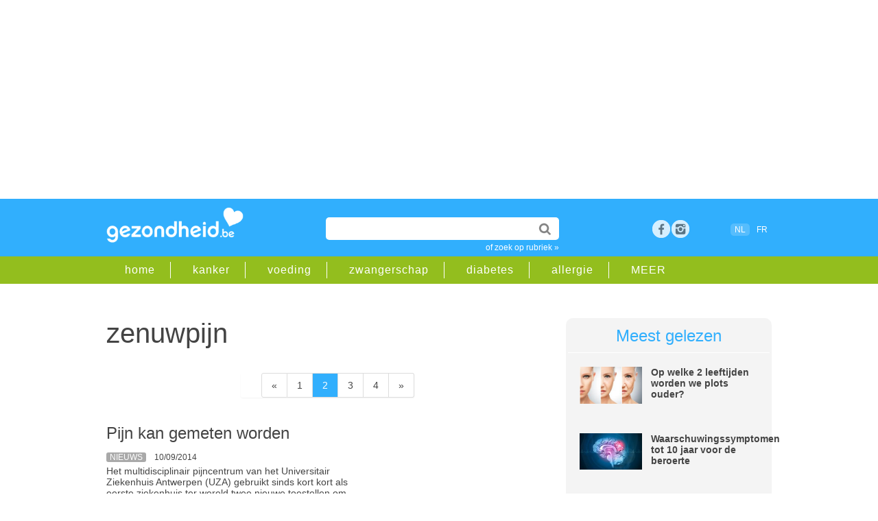

--- FILE ---
content_type: text/html;charset=UTF-8
request_url: https://www.gezondheid.be/rubriek/zenuwpijn/2
body_size: 18645
content:
<!doctype html>
<html lang="nl-BE">	 	
<head>

<meta charset="utf-8">
 
<title>zenuwpijn |  gezondheid.be</title>

<meta content="global" name="distribution" />
<meta content="nl-BE" name="language" />
<meta content="document" name="resource-type" />
<meta name="Copyright" CONTENT="Roularta Media Group NV" />
<meta name="author" content="Roularta Media Group NV">



<meta name="description" content="Last van zenuwpijn? Hoe wordt zenuwpijn veroorzaakt? Raadpleeg de rubriek zenuwpijn op gezondheid.be voor uitgebreide informatie."  />
 		
<meta name="keywords" content="neuropatische pijn, zenuwpijn, pijn,nekpijn"  />


<link rel="alternate" hreflang="nl" href="https://www.gezondheid.be/rubriek/zenuwpijn" />
<link rel="alternate" hreflang="x-default" href="https://www.gezondheid.be/rubriek/zenuwpijn" />

        <link rel="alternate" hreflang="fr" href="https://www.passionsante.be/rubrique/douleurs-neuropathiques" />

  <link rel="canonical" href="https://www.gezondheid.be/rubriek/zenuwpijn">

            <meta name="robots" content="index, follow, max-image-preview:large,max-snippet:-1,max-video-preview:-1" />
    


<meta name="referrer" content="origin"  />
<meta name="viewport" content="width=device-width, initial-scale=1">


<link rel="icon" href="/favicon2.ico" type="image/x-icon" />
<link rel="shortcut icon" href="/favicon2.ico" type="image/x-icon" />  









            <script type="text/javascript">window.gdprAppliesGlobally=true;(function(){function a(e){if(!window.frames[e]){if(document.body&&document.body.firstChild){var t=document.body;var n=document.createElement("iframe");n.style.display="none";n.name=e;n.title=e;t.insertBefore(n,t.firstChild)}

            else{setTimeout(function(){a(e)},5)}}}function e(n,r,o,c,s){function e(e,t,n,a){if(typeof n!=="function"){return}if(!window[r]){window[r]=[]}var i=false;if(s){i=s(e,t,n)}if(!i){window[r].push({command:e,parameter:t,callback:n,version:a})}}e.stub=true;function t(a){if(!window[n]||window[n].stub!==true){return}if(!a.data){return}

                var i=typeof a.data==="string";var e;try{e=i?JSON.parse(a.data):a.data}catch(t){return}if(e[o]){var r=e[o];window[n](r.command,r.parameter,function(e,t){var n={};n[c]={returnValue:e,success:t,callId:r.callId};a.source.postMessage(i?JSON.stringify(n):n,"*")},r.version)}}

                if(typeof window[n]!=="function"){window[n]=e;if(window.addEventListener){window.addEventListener("message",t,false)}else{window.attachEvent("onmessage",t)}}}e("__tcfapi","__tcfapiBuffer","__tcfapiCall","__tcfapiReturn");a("__tcfapiLocator");(function(e){

                var t=document.createElement("script");t.id="spcloader";t.type="text/javascript";t.async=true;t.src="https://sdk.privacy-center.org/"+e+"/loader.js?target="+document.location.hostname;t.charset="utf-8";var n=document.getElementsByTagName("script")[0];n.parentNode.insertBefore(t,n)})("0c7f196f-0b85-4850-bfd5-f5512ebf3f5d")})();
            </script>

        <script async src="https://x852.gezondheid.be/script.js" ></script>


    <!-- Google Tag Manager -->
        <script>(function(w,d,s,l,i){w[l]=w[l]||[];w[l].push({'gtm.start
            ':
            new Date().getTime(),event:'gtm.js'});var
                f=d.getElementsByTagName(s)[0],
                j=d.createElement(s),dl=l!='dataLayer'?'&l='+l:'';j.async=true;j
                .src=
                'https://www.googletagmanager.com/gtm.js?id='+i+dl;f.parentNode.
        insertBefore(j,f);
        })(window,document,'script','dataLayer','GTM-K6XXKRF');</script>
        <!-- End Google Tag Manager -->
        

<link rel="dns-prefetch" href="//gabe.hit.gemius.pl" />
<link rel="dns-prefetch" href="//ls.hit.gemius.pl" />


    
    <link rel="stylesheet" href=" /6system/css/main22.1732717450.css">
        


    <link rel="stylesheet"  href="/../6system/css/main_print.css">






<link rel="stylesheet" href="/../6system/css/responsive-nav.css">


<script src="/../6system/js/responsive-nav.js"></script>
<!--[if lt IE 9]>
<script src="//html5shim.googlecode.com/svn/trunk/html5.js"></script>
<![endif]-->


<meta name="google-site-verification" content="aYia5m4LbaVwfzlHEgZnO1j_7tnLOgSNo3_j0HGdNyc" />
<meta name="p:domain_verify" content="3a2edc0dfd9ffff90a93124f5eede303"/>





    <!-- roularta 2022 -->
    <link rel="preload" href="https://cdn.adshim.com/f0343808-b6a5-4cff-9790-92862ec5cf3a/adshim.js" as="script" />
        
            <script>
            var adshim = adshim || [];
            adshim.push(function () {
            adshim.init({
        adUnit: "8666_R401",
        targeting: {
        dossier: "",
        ContextId: ["zenuwpijn"],
                platform: window.matchMedia("(max-width: 979px)").matches ? "mobile" : "desktop",
                env: "production",
                lang: "nl"
            }
            });
            });
            </script>
        

    <script async src="https://cdn.adshim.com/f0343808-b6a5-4cff-9790-92862ec5cf3a/adshim.js"></script>
    <script data-vendor='iab:772' type='didomi/javascript' src="https://z.moatads.com/roulartaheader380117297998/moatheader.js"></script>

    



    <!-- Facebook Pixel Code -->
    <script data-vendor='c:facebookp-xqnpqZGA' type='didomi/javascript'>
        !function(f,b,e,v,n,t,s)
        {if(f.fbq)return;n=f.fbq=function(){n.callMethod?
                n.callMethod.apply(n,arguments):n.queue.push(arguments)};
            if(!f._fbq)f._fbq=n;n.push=n;n.loaded=!0;n.version='2.0';
            n.queue=[];t=b.createElement(e);t.async=!0;
            t.src=v;s=b.getElementsByTagName(e)[0];
            s.parentNode.insertBefore(t,s)}(window, document,'script',
                'https://connect.facebook.net/en_US/fbevents.js');
        fbq('init', 'ID6102032473168595');
        fbq('track', 'PageView');
    </script>


</head>
<body>


    <!-- Google Tag Manager (noscript) -->
    <noscript><iframe
            src="https://www.googletagmanager.com/ns.html?id=GTM-K6XXKRF"
            height="0" width="0"
            style="display:none;visibility:hidden"></iframe></noscript>
    <!-- End Google Tag Manager (noscript) -->

        
<!-- Google Analytics -->
<script  data-vendor='c:googleana-aphAAi6C' type='didomi/javascript'>
(function(i,s,o,g,r,a,m){i['GoogleAnalyticsObject']=r;i[r]=i[r]||function(){
(i[r].q=i[r].q||[]).push(arguments)},i[r].l=1*new Date();a=s.createElement(o),
m=s.getElementsByTagName(o)[0];a.async=1;a.src=g;m.parentNode.insertBefore(a,m)
})(window,document,'script','//www.google-analytics.com/analytics.js','ga');

ga('create', 'UA-4533417-1', 'auto');
ga('send', 'pageview');
</script>



<script>
/**
* Functie die klikken op een uitgaande link in Google Analytics bijhoudt.
* Deze functie vereist een geldige URL-tekenreeks als argument en gebruikt de betreffende URL-tekenreeks
* als eventlabel.
*/
var trackOutboundLink = function(url) {
ga('send', 'event', 'outbound', 'click', url, {'hitCallback':
    function () {
        document.location = url;
    }
});
}
</script>





<script type="didomi/javascript">
<!--//--><![CDATA[//><!--
var pp_gemius_identifier = 'B3A7MqORuDbe4z4dd72xyJa1.j1pzu8shBIOv1nRKsv.x7';
var pp_gemius_extraparameters = new Array('lan=NL', 'key=tag22', 'subs=t_90');
pp_gemius_cmp_timeout = Infinity;
pp_gemius_use_cmp = true;
pp_gemius_cmp_purposes = {1:[1,5],2:[1,8,9,10]};

// lines below shouldn't be edited
(function(d,t) {try {var gt=d.createElement(t),s=d.getElementsByTagName(t)[0],l='http'+((location.protocol=='https:')?'s':''); gt.setAttribute('async','async');gt.setAttribute('defer','defer'); gt.src=l+'://gabe.hit.gemius.pl/xgemius.js'; s.parentNode.insertBefore(gt,s);} catch (e) {}})(document,'script');
//--><!]]>
</script>




    <!-- rossel2020 -->
    <div id="leaderboard">

        <div data-adshim data-adshim-format="banner-outofpage" data-adshim-slot="above"
             data-adshim-targeting='{"AdType":"BANNER_ABOVE"}' id="gpt-ad-BANNER_ABOVE" data-device="all"></div>
    

    </div>





	
    <header id="mobileheader">

        <div class="innerwrap">


            <a href="/" class="logo"><img src="/picts/gezondheid.png" alt="Gezondheid.be"></a>
        </div>

    </header>

    <header id="gz_header" class="gz_header nav-collapse" >

        <div id="mainheader">

            <div class="innerwrap">


                <a href="/" class="logo"><img src="/picts/gezondheid.png" alt="Gezondheid.be"></a>


                <section id="headeritems">



                    <div id="topsearch">

                        <form action="/6zoek/index.cfm" id="cse-search-box">
    <input type="text" name="qt" id="qt" size="26" class="topsearchinput" value="" required />


                            <input type="submit"  value="" class="topsearchbutton">

                        </form>

                        <a href="/rubriek" class="catlink">of zoek op rubriek &raquo;</a>

                    </div>






                    <div id="socialicons">

        
            <a href="https://www.facebook.com/gezondheid.be" target="_blank" class="social_fb" title="bezoek ons op facebook">Facebook</a>

        <a href="https://www.instagram.com/gezondheid.be/" title="bezoek ons op instagram" target="_blank" class="social_google space">rss</a>


        	

                

                    </div>



                    <div id="langselect"><span class="active">NL</span>
                    <a href="https://www.passionsante.be/rubrique/douleurs-neuropathiques">FR</a></div>

              


        

                </section>



            </div>

        </div>

        <div id="subheader" >

            <div class="innerwrap">

                <nav id="subheadernav">

                    <ul class="clearfix">

                        <li><a href="/">home</a></li>

        
            <li><a href="/rubriek/kanker">kanker</a></li>
		
            <li><a href="/rubriek/gezonde-voeding">voeding</a></li>
		
            <li><a href="/rubriek/zwangerschap-en-geboorte">zwangerschap</a></li>
		
            <li><a href="/rubriek/diabetes">diabetes</a></li>
		
            <li><a href="/rubriek/allergie">allergie</a></li>
		


        <li><a href="/rubriek">MEER</a></li>

                    </ul>

                </nav>

            </div>

        </div>

    </header>



<div id="container">

            <div class="clear50"></div>
    
<div id="leftcol">

            


<section id="teasers">	


                   

                 

 
			
	        	

<section id="category">
			<h1> 
            	
				zenuwpijn</h1>
                <span class="relatedcats">
				
				 
				</span>
   				 

 


 
 </section>
  

			

				<div class="pagination">
				

						<ul>
						
								<li class="previouspage"><a href="/rubriek/zenuwpijn/1" title="vorige">&laquo;</a></li>
						
										<li><a href="/rubriek/zenuwpijn/1"  title="Go to page 1">1</a></li>
								
										<li class="active"><a href="/rubriek/zenuwpijn/2" title="Go to page 2">2</a>

									
										<li><a href="/rubriek/zenuwpijn/3"  title="Go to page 3">3</a></li>
								
										<li><a href="/rubriek/zenuwpijn/4"  title="Go to page 4">4</a></li>
								
								<li class="nextpage"><a href="/rubriek/zenuwpijn/3" title="volgende pagina">&raquo;</a></li>
						
						</ul>
				
				</div>
		
 <article class="teaser">
    
					
                
                    <h1>
<a href="/artikel/medische-apparatuur/pijn-kan-gemeten-worden-16714">Pijn kan gemeten worden</a></h1>
                    
                    <div class="teasertext">
                    	
<span class="label">nieuws</span>


<span class="date">10/09/2014</span>



                    	<p>
						Het multidisciplinair pijncentrum van het Universitair Ziekenhuis Antwerpen (UZA) gebruikt sinds kort kort als eerste ziekenhuis ter wereld twee nieuwe toestellen om pijn op een objectieve manier te meten. </p>
                        <a href="/artikel/medische-apparatuur/pijn-kan-gemeten-worden-16714" class="readmore">lees meer &raquo;</a>
                    </div>
                    <div class="clear"></div>
                </article>

 <article class="teaser">
    
					
                
                    <h1>
<a href="/artikel/hartinfarct/voorzichtig-met-voltaren-13581">Voorzichtig met Voltaren</a></h1>
                    
                    <div class="teasertext">
                    	
<span class="label">nieuws</span>


<span class="date">4/04/2013</span>



                    	<p>
						Voltaren en andere ontstekingsremmers op basis van Diclofenac (zoals Cataflam, Diclofenac, Motifene en Polyflam) verhogen het risico op een hartinfarct of een beroerte met 40 tot 60 procent. </p>
                        <a href="/artikel/hartinfarct/voorzichtig-met-voltaren-13581" class="readmore">lees meer &raquo;</a>
                    </div>
                    <div class="clear"></div>
                </article>

 <article class="teaser">
    
					
                
                    <h1>
<a href="/artikel/pijnstiller/ken-uw-pijn-12355">Ken uw pijn</a></h1>
                    
                    <div class="teasertext">
                    	
<span class="label">nieuws</span>


<span class="date">16/10/2012</span>



                    	<p>
						Naar schatting zou zowat 3 miljoen Belgen aan chronische pijn lijden. Chronische pijn kan een enorme impact hebben op de levenskwaliteit,en het dagelijks functioneren van de patiënt: </p>
                        <a href="/artikel/pijnstiller/ken-uw-pijn-12355" class="readmore">lees meer &raquo;</a>
                    </div>
                    <div class="clear"></div>
                </article>

		<div id="gpt-ad-INPAGE" data-adshim data-adshim-format="inpage" data-adshim-slot="" data-adshim-targeting='{"AdType":"INPAGE"}' data-device="all"></div>
		<div class="clear50"></div>
	
 <article class="teaser">
    
					
                
                    <h1>
<a href="/artikel/emoties/kom-op-tegen-whiplash-10130">Kom op tegen whiplash</a></h1>
                    
                    <div class="teasertext">
                    	
<span class="label">nieuws</span>


<span class="date">2/12/2011</span>



                    	<p>
						Sociale steun voor een slachtoffer met whiplash is belangrijk voor het herstel, blijkt uit onderzoek aan de Vrije Universiteit Brussel. </p>
                        <a href="/artikel/emoties/kom-op-tegen-whiplash-10130" class="readmore">lees meer &raquo;</a>
                    </div>
                    <div class="clear"></div>
                </article>

 <article class="teaser">
    
					
                
                    <h1>
<a href="/artikel/hartinfarct/pijnstillers-verhogen-kans-op-hartaanval-en-beroerte-10108">Pijnstillers verhogen kans op hartaanval en beroerte</a></h1>
                    
                    <div class="teasertext">
                    	
<span class="label">nieuws</span>


<span class="date">1/12/2011</span>



                    	<p>
						Een nieuwe internationale studie in PloS Medicine waarschuwt opnieuw dat veel gebruikte niet-steroïdale ontstekingsremmers (NSAID’s) zoals ibuprofen en diclofenac, </p>
                        <a href="/artikel/hartinfarct/pijnstillers-verhogen-kans-op-hartaanval-en-beroerte-10108" class="readmore">lees meer &raquo;</a>
                    </div>
                    <div class="clear"></div>
                </article>

 <article class="teaser">
    
					
                
                    <h1>
<a href="/artikel/herpes/algemene-vaccinatie-tegen-windpokken-bij-kinderen-doet-misschien-zona-bij-volwassenen-toenemen-8414">Algemene vaccinatie tegen windpokken bij kinderen doet misschien zona bij volwassenen toenemen</a></h1>
                    
                    <div class="teasertext">
                    	
<span class="label">nieuws</span>


<span class="date">6/03/2011</span>



                    	<p>
						Een aantal landen (de VS, Australië en Duitsland) is begonnen met het inenten van kinderen tegen windpokken. In België maakt dit vaccin momenteel geen deel uit van de aanbevolen vaccins voor kinderen. </p>
                        <a href="/artikel/herpes/algemene-vaccinatie-tegen-windpokken-bij-kinderen-doet-misschien-zona-bij-volwassenen-toenemen-8414" class="readmore">lees meer &raquo;</a>
                    </div>
                    <div class="clear"></div>
                </article>

 <article class="teaser">
    
					
                
                    <h1>
<a href="/artikel/werken/conflict-in-de-hersenen-hindert-muzikanten-8195">Conflict in de hersenen hindert muzikanten</a></h1>
                    
                    <div class="teasertext">
                    	
<span class="label">nieuws</span>


<span class="date">23/01/2011</span>



                    	<p>
						Veel pianisten en violisten klagen over onverklaarbare symptomen zoals stijfheid, tintelingen en krampen aan schouder, nek en bovenste ledematen. </p>
                        <a href="/artikel/werken/conflict-in-de-hersenen-hindert-muzikanten-8195" class="readmore">lees meer &raquo;</a>
                    </div>
                    <div class="clear"></div>
                </article>

 <article class="teaser">
    
					
                
                    <h1>
<a href="/artikel/seksuele-problemen-van-de-man/mogelijk-verband-tussen-restless-legs-en-erectiestoornissen-7055">Mogelijk verband tussen ‘restless legs’ en erectiestoornissen</a></h1>
                    
                    <div class="teasertext">
                    	
<span class="label">nieuws</span>


<span class="date">15/01/2010</span>



                    	<p>
						Bij mannen die lijden aan het ‘restless legs syndroom’ komen tot 80% meer erectiestoornissen voor dan bij mannen zonder het syndroom.</p>
                        <a href="/artikel/seksuele-problemen-van-de-man/mogelijk-verband-tussen-restless-legs-en-erectiestoornissen-7055" class="readmore">lees meer &raquo;</a>
                    </div>
                    <div class="clear"></div>
                </article>





    <div ID="newsletterboxinpage">
        <div class="clear10"></div>
    <h2>Schrijf je in voor onze nieuwsbrief</h2>
        

    <FORM method="post" action="/6member/index.cfm?fuseaction=newmemberPOP" id="newsletterform">


            <INPUT name="source" value="bigbox_rub_90" type="hidden">
    
        <INPUT name="source2" value="" type="hidden">
        <INPUT name="personal15" value="2" type="hidden">

        <!--Code for Checkbox-->
    

        <input type="email" name="memail" size="31" class="newsletterinputinpage" value="e-mailadres" onFocus="value=''" required>
        
        <input type="submit" name="sa" value="schrijf in" class="searchbutton">



        <div class="clear20"></div>
        eenvoudig terug uit te schrijven<br>
        <span class="smalltext">Wij verwerken jouw persoonsgegevens conform het <a href="https://www.roularta.be/nl/privacy-policy">Privacy-beleid</A> van Roularta Media Group NV.</span>

    </form>






</div>
    <div class="clear20"></div>

 <article class="teaser">
    
					
                
                    <h1>
<a href="/artikel/pijnstiller/aspecifieke-nekpijn-gecombineerde-behandeling-de-beste-7030">Aspecifieke nekpijn: gecombineerde behandeling de beste</a></h1>
                    
                    <div class="teasertext">
                    	
<span class="label">nieuws</span>


<span class="date">29/12/2009</span>



                    	<p>
						</p>
                        <a href="/artikel/pijnstiller/aspecifieke-nekpijn-gecombineerde-behandeling-de-beste-7030" class="readmore">lees meer &raquo;</a>
                    </div>
                    <div class="clear"></div>
                </article>

 <article class="teaser">
    
					
                
                    <h1>
<a href="/artikel/pijnstiller/pijnstiller-verboden-6559">Pijnstiller verboden</a></h1>
                    
                    <div class="teasertext">
                    	
<span class="label">nieuws</span>


<span class="date">23/07/2009</span>



                    	<p>
						Het Europese geneesmiddelenagentschap EMEA (European Medicines Agency) beveelt de Europese landen aan om...</p>
                        <a href="/artikel/pijnstiller/pijnstiller-verboden-6559" class="readmore">lees meer &raquo;</a>
                    </div>
                    <div class="clear"></div>
                </article>

 <article class="teaser">
    
					
                
                    <h1>
<a href="/artikel/therapie/pijn-bij-vrouwen-anders-en-ernstiger-dan-bij-mannen-5728">Pijn bij vrouwen anders en ernstiger dan bij mannen</a></h1>
                    
                    <div class="teasertext">
                    	
<span class="label">nieuws</span>


<span class="date">16/09/2008</span>



                    	<p>
						Vrouwen kampen vaker en langer met ernstige pijnverschijnselen dan mannen en krijgen daarvoor minder vaak een passende behandeling. </p>
                        <a href="/artikel/therapie/pijn-bij-vrouwen-anders-en-ernstiger-dan-bij-mannen-5728" class="readmore">lees meer &raquo;</a>
                    </div>
                    <div class="clear"></div>
                </article>

 <article class="teaser">
    
					
                
                    <h1>
<a href="/artikel/pijn/aromatherapie-helpt-niet-tegen-pijn-5354">Aromatherapie helpt niet tegen pijn</a></h1>
                    
                    <div class="teasertext">
                    	
<span class="label">nieuws</span>


<span class="date">24/04/2008</span>



                    	<p>
						Aromatherapie (met citrus- en lavendelolie) heeft geen enkel effect op het weerstandsvermogen, wondheling of pijnbestrijding, en evenmin op de bloeddruk of de productie van stresshormonen. </p>
                        <a href="/artikel/pijn/aromatherapie-helpt-niet-tegen-pijn-5354" class="readmore">lees meer &raquo;</a>
                    </div>
                    <div class="clear"></div>
                </article>

 <article class="teaser">
    
					
                
                    <h1>
<a href="/artikel/artrose/glucosamine-heeft-geen-effect-bij-heupartrose-5300">Glucosamine heeft geen effect bij heupartrose</a></h1>
                    
							<a href="/artikel/artrose/glucosamine-heeft-geen-effect-bij-heupartrose-5300" class="teaserimage"><img src="https://image.gezondheid.be/123-heup-artrose-pijn-2-8.jpg" alt="Glucosamine heeft geen effect bij heupartrose"></a>
	
                    <div class="teasertext">
                    	
<span class="label">nieuws</span>


<span class="date">6/04/2008</span>



                    	<p>
						Glucosamine heeft geen bewezen effect in de behandeling van milde heupartrose. Er blijkt geen verschil te zijn in het effect op pijn, op het dagelijks functioneren of op het ziekteproces wanneer het middel wordt vergeleken met een placebo. </p>
                        <a href="/artikel/artrose/glucosamine-heeft-geen-effect-bij-heupartrose-5300" class="readmore">lees meer &raquo;</a>
                    </div>
                    <div class="clear"></div>
                </article>

 <article class="teaser">
    
					
                
                    <h1>
<a href="/artikel/pijn/enquete-over-pijnbeleving-5198">Enquête over pijnbeleving</a></h1>
                    
                    <div class="teasertext">
                    	
<span class="label">nieuws</span>


<span class="date">29/02/2008</span>



                    	<p>
						Een aantal patiëntenorganisatie lanceren een internet-enquête over pijn en omgaan met pijn bij een reumatische of
aanverwante aandoening. </p>
                        <a href="/artikel/pijn/enquete-over-pijnbeleving-5198" class="readmore">lees meer &raquo;</a>
                    </div>
                    <div class="clear"></div>
                </article>

 <article class="teaser">
    
					
                
                    <h1>
<a href="/artikel/therapie/ruggenmergstimulatie-zinvol-voor-patienten-met-chronische-pijn-4902">Ruggenmergstimulatie zinvol voor patiënten met chronische pijn</a></h1>
                    
                    <div class="teasertext">
                    	
<span class="label">nieuws</span>


<span class="date">8/12/2007</span>



                    	<p>
						Neurostimulatie-therapie (Spinal Cord Stimulation) bij patiënten met neuropathische, chronische pijn, vooral in de rug en de benen, geeft beter resultaat dan uitsluitend een conventionele medische behandeling (orale medicatie, zenuwblokkade, steroïden, fysiotherapie, psychotherapie en chiropractie). </p>
                        <a href="/artikel/therapie/ruggenmergstimulatie-zinvol-voor-patienten-met-chronische-pijn-4902" class="readmore">lees meer &raquo;</a>
                    </div>
                    <div class="clear"></div>
                </article>

 <article class="teaser">
    
					
                
                    <h1>
<a href="/artikel/artrose/pijnlijke-gewrichten-4933">Pijnlijke gewrichten</a></h1>
                    
                    <div class="teasertext">
                    	
<span class="label">nieuws</span>


<span class="date">19/10/2007</span>



                    	<p>
						</p>
                        <a href="/artikel/artrose/pijnlijke-gewrichten-4933" class="readmore">lees meer &raquo;</a>
                    </div>
                    <div class="clear"></div>
                </article>

 <article class="teaser">
    
					
                
                    <h1>
<a href="/artikel/therapie/mediteren-heeft-geen-bewezen-effect-bij-hypertensie-pijn-of-stress-4665">Mediteren heeft geen bewezen effect bij hypertensie, pijn of stress</a></h1>
                    
                    <div class="teasertext">
                    	
<span class="label">nieuws</span>


<span class="date">29/09/2007</span>



                    	<p>
						Volgens een studie van de University of Alberta heeft meditatie geen enkel bewezen effect als behandeling voor hoge bloeddruk, chronische pijn, verslaving of stress. </p>
                        <a href="/artikel/therapie/mediteren-heeft-geen-bewezen-effect-bij-hypertensie-pijn-of-stress-4665" class="readmore">lees meer &raquo;</a>
                    </div>
                    <div class="clear"></div>
                </article>

 <article class="teaser">
    
					
                
                    <h1>
<a href="/artikel/druggebruikers/cannabisapotheek-4273">Cannabisapotheek</a></h1>
                    
                    <div class="teasertext">
                    	
<span class="label">nieuws</span>


<span class="date">21/03/2007</span>



                    	<p>
						Half januari heeft de eerste cannabisapotheek van Nederland zijn deuren geopend in de stad Groningen. Patiënten kunnen bij de apotheek terecht voor medicinale cannabis op recept tegen prijzen die vergelijkbaar zijn met die in de coffeeshop.</p>
                        <a href="/artikel/druggebruikers/cannabisapotheek-4273" class="readmore">lees meer &raquo;</a>
                    </div>
                    <div class="clear"></div>
                </article>

 <article class="teaser">
    
					
                
                    <h1>
<a href="/artikel/autoimmuunziekten/celebrex-celecoxib-opnieuw-terugbetaald-voor-patienten-met-artrose-en-reumatoide-artritis-4087">Celebrex® (celecoxib) opnieuw terugbetaald voor patiënten met artrose en reumatoïde artritis</a></h1>
                    
                    <div class="teasertext">
                    	
<span class="label">nieuws</span>


<span class="date">8/03/2007</span>



                    	<p>
						In België lijden tienduizenden patiënten aan een ernstige vorm van reumatoïde artritis of artrose. </p>
                        <a href="/artikel/autoimmuunziekten/celebrex-celecoxib-opnieuw-terugbetaald-voor-patienten-met-artrose-en-reumatoide-artritis-4087" class="readmore">lees meer &raquo;</a>
                    </div>
                    <div class="clear"></div>
                </article>

 <article class="teaser">
    
					
                
                    <h1>
<a href="/artikel/pijn/een-op-vier-mensen-heeft-last-van-buikkrampen-4166">Eén op vier mensen heeft last van buikkrampen</a></h1>
                    
                    <div class="teasertext">
                    	
<span class="label">nieuws</span>


<span class="date">5/03/2007</span>



                    	<p>
						10 tot 46 procent van de wereldbevolking (uit de onderzochte landen) krijgt af te rekenen met buikkrampen.  </p>
                        <a href="/artikel/pijn/een-op-vier-mensen-heeft-last-van-buikkrampen-4166" class="readmore">lees meer &raquo;</a>
                    </div>
                    <div class="clear"></div>
                </article>

 <article class="teaser">
    
					
                
                    <h1>
<a href="/artikel/bijwerkingen-geneesmiddelen/schadevergoeding-voor-vioxx-3789">Schadevergoeding voor Vioxx</a></h1>
                    
                    <div class="teasertext">
                    	
<span class="label">nieuws</span>


<span class="date">23/09/2006</span>



                    	<p>
						Het Amerikaanse Merck moet een 62-jarige man een schadevergoeding betalen van 50 miljoen dollar wegens ernstige bijwerkingen van de pijnstiller Vioxx. </p>
                        <a href="/artikel/bijwerkingen-geneesmiddelen/schadevergoeding-voor-vioxx-3789" class="readmore">lees meer &raquo;</a>
                    </div>
                    <div class="clear"></div>
                </article>

 <article class="teaser">
    
					
                
                    <h1>
<a href="/artikel/kind/tv-als-pijnstiller-voor-kinderen-3779">TV als pijnstiller voor kinderen</a></h1>
                    
                    <div class="teasertext">
                    	
<span class="label">nieuws</span>


<span class="date">7/09/2006</span>



                    	<p>
						TV-kijken kan een pijnstillend effect hebben bij kinderen, zeggen Italiaanse onderzoekers van de Universiteit van Siena. </p>
                        <a href="/artikel/kind/tv-als-pijnstiller-voor-kinderen-3779" class="readmore">lees meer &raquo;</a>
                    </div>
                    <div class="clear"></div>
                </article>

 <article class="teaser">
    
					
                
                    <h1>
<a href="/artikel/ontwikkeling/tips-bij-groeipijnen-3773">Tips bij groeipijnen</a></h1>
                    
                    <div class="teasertext">
                    	
<span class="label">nieuws</span>


<span class="date">18/08/2006</span>



                    	<p>
						</p>
                        <a href="/artikel/ontwikkeling/tips-bij-groeipijnen-3773" class="readmore">lees meer &raquo;</a>
                    </div>
                    <div class="clear"></div>
                </article>

 <article class="teaser">
    
					
                
                    <h1>
<a href="/artikel/muziek/muziek-als-pijnstiller-3662">Muziek als pijnstiller</a></h1>
                    
                    <div class="teasertext">
                    	
<span class="label">nieuws</span>


<span class="date">22/06/2006</span>



                    	<p>
						Muziek – zowel klassiek als jazz – heeft een gunstige invloed bij chronische pijnpatiënten. </p>
                        <a href="/artikel/muziek/muziek-als-pijnstiller-3662" class="readmore">lees meer &raquo;</a>
                    </div>
                    <div class="clear"></div>
                </article>

 <article class="teaser">
    
					
                
                    <h1>
<a href="/artikel/migraine/operatie-aan-hart-vermindert-migraine-3402">Operatie aan hart vermindert migraine</a></h1>
                    
                    <div class="teasertext">
                    	
<span class="label">nieuws</span>


<span class="date">6/04/2006</span>



                    	<p>
						Ongeveer tweederde deel van de migrainepatiënten blijkt een shunt te hebben, een (abnormale) verbinding tussen de linker- en rechterboezem in het hart. </p>
                        <a href="/artikel/migraine/operatie-aan-hart-vermindert-migraine-3402" class="readmore">lees meer &raquo;</a>
                    </div>
                    <div class="clear"></div>
                </article>

 <article class="teaser">
    
					
                
                    <h1>
<a href="/artikel/pijn/acupunctuur-tegen-reumatische-pijn-3459">Acupunctuur tegen reumatische pijn</a></h1>
                    
                    <div class="teasertext">
                    	
<span class="label">nieuws</span>


<span class="date">29/03/2006</span>



                    	<p>
						Volgens een grootschalig onderzoek aan de universiteiten van Munchen en Zurich zou acupunctuur wel degelijk een effectieve behandeling zijn tegen reumatische pijnen. </p>
                        <a href="/artikel/pijn/acupunctuur-tegen-reumatische-pijn-3459" class="readmore">lees meer &raquo;</a>
                    </div>
                    <div class="clear"></div>
                </article>

 <article class="teaser dossier">
    
					
                
                    <h1>
<a href="/artikel/alternatieve-therapie/apstherapie-nieuw-wondermiddel-tegen-pijn-3485">APS-therapie: nieuw wondermiddel tegen pijn?</a></h1>
                    
                    <div class="teasertext">
                    	
<span class="label">dossier</span>


<span class="date">22/03/2006</span>



                    	<p>
						In Nederland wordt sinds kort op grote schaal reclame gemaakt voor een nieuwe vorm van pijnbestrijding, de zg. APS-therapie. APS staat voor Actie Potentiaal Simulatie. </p>
                        <a href="/artikel/alternatieve-therapie/apstherapie-nieuw-wondermiddel-tegen-pijn-3485" class="readmore">lees meer &raquo;</a>
                    </div>
                    <div class="clear"></div>
                </article>

 <article class="teaser">
    
					
                
                    <h1>
<a href="/artikel/autoimmuunziekten/nieuwe-studie-onderstreept-veiligheid-van-de-coxibgeneratie-ontstekingsremmers-in-reumabehandeling-3471">Nieuwe studie onderstreept veiligheid van de coxib-generatie ontstekingsremmers in reumabehandeling</a></h1>
                    
                    <div class="teasertext">
                    	
<span class="label">nieuws</span>


<span class="date">21/03/2006</span>



                    	<p>
						Het Amerikaans tijdschrift ‘The American Journal of Medicine” publiceerde zopas de resultaten van een grootschalige studie uitgevoerd bij 13.274 patiënten met artrose in negenendertig verschillende landen. </p>
                        <a href="/artikel/autoimmuunziekten/nieuwe-studie-onderstreept-veiligheid-van-de-coxibgeneratie-ontstekingsremmers-in-reumabehandeling-3471" class="readmore">lees meer &raquo;</a>
                    </div>
                    <div class="clear"></div>
                </article>

 <article class="teaser">
    
					
                
                    <h1>
<a href="/artikel/patientenzorg/foutief-gebruik-van-pijnpleisters-heeft-ernstige-gevolgen-3357">Foutief gebruik van pijnpleisters heeft ernstige gevolgen</a></h1>
                    
                    <div class="teasertext">
                    	
<span class="label">nieuws</span>


<span class="date">8/03/2006</span>



                    	<p>
						Belgische pijnspecialisten stellen zich ernstige vragen bij een foutief gebruik van pijnpleisters en roepen op tot een correct gebruik ervan. Uit studies blijkt dat in België 1 patiënt op 2 te hoog wordt gedoseerd, vaak met ernstige gevolgen.</p>
                        <a href="/artikel/patientenzorg/foutief-gebruik-van-pijnpleisters-heeft-ernstige-gevolgen-3357" class="readmore">lees meer &raquo;</a>
                    </div>
                    <div class="clear"></div>
                </article>

 <article class="teaser">
    
					
                
                    <h1>
<a href="/artikel/werken/psychosociale-factoren-spelen-rol-bij-rsi-3403">Psychosociale factoren spelen rol bij RSI</a></h1>
                    
                    <div class="teasertext">
                    	
<span class="label">nieuws</span>


<span class="date">4/03/2006</span>



                    	<p>
						Klachten aan nek, schouders, ellebogen, armen, polsen of handen zijn een veel voorkomend gezondheidsprobleem dat vaak onder de noemer RSI wordt samengebracht. </p>
                        <a href="/artikel/werken/psychosociale-factoren-spelen-rol-bij-rsi-3403" class="readmore">lees meer &raquo;</a>
                    </div>
                    <div class="clear"></div>
                </article>


			

				<div class="pagination">
				

						<ul>
						
								<li class="previouspage"><a href="/rubriek/zenuwpijn/1" title="vorige">&laquo;</a></li>
						
										<li><a href="/rubriek/zenuwpijn/1"  title="Go to page 1">1</a></li>
								
										<li class="active"><a href="/rubriek/zenuwpijn/2" title="Go to page 2">2</a>

									
										<li><a href="/rubriek/zenuwpijn/3"  title="Go to page 3">3</a></li>
								
										<li><a href="/rubriek/zenuwpijn/4"  title="Go to page 4">4</a></li>
								
								<li class="nextpage"><a href="/rubriek/zenuwpijn/3" title="volgende pagina">&raquo;</a></li>
						
						</ul>
				
				</div>
		
        
                
            </section>
			
			
	
        
</div>


<div id="rightcol">



      <article id="mostread"  class="greybox">
          

          <div class="title">Meest gelezen</div>
          





          <div class="miniteaser clearfix">

              <div class="miniteaserleft">

                  <a href="/artikel/ouderen/onderzoek-toont-aan-op-2-leeftijden-worden-we-plots-een-pak-ouder-38848" onClick="_gaq.push(['_trackEvent','Internal Promotion','Meest gelezen','Op welke 2 leeftijde', '38848']);"><img src="https://image.gezondheid.be/123-vr-verouderen-rimpels-huid-05-17.jpg"
                      alt="123-vr-verouderen-rimpels-huid-05-17.jpg"></a>

              </div>

              <div class="miniteaserright">

                  

                  <a href="/artikel/ouderen/onderzoek-toont-aan-op-2-leeftijden-worden-we-plots-een-pak-ouder-38848" onClick="_gaq.push(['_trackEvent','Internal Promotion','Meest gelezen','Op welke 2 leeftijde', '38848']);">Op welke 2 leeftijden worden we plots ouder?</a>

              </div>



          </div>
                  





          <div class="miniteaser clearfix">

              <div class="miniteaserleft">

                  <a href="/artikel/beroerte/waarschuwingssymptomen-tot-10-jaar-voor-de-beroerte-32916" onClick="_gaq.push(['_trackEvent','Internal Promotion','Meest gelezen','Waarschuwingssymptom', '32916']);"><img src="https://image.gezondheid.be/123m_beroerte_hersenen_2022.jpg"
                      alt="123m_beroerte_hersenen_2022.jpg"></a>

              </div>

              <div class="miniteaserright">

                  

                  <a href="/artikel/beroerte/waarschuwingssymptomen-tot-10-jaar-voor-de-beroerte-32916" onClick="_gaq.push(['_trackEvent','Internal Promotion','Meest gelezen','Waarschuwingssymptom', '32916']);">Waarschuwingssymptomen tot 10 jaar voor de beroerte </a>

              </div>



          </div>
                  





          <div class="miniteaser clearfix">

              <div class="miniteaserleft">

                  <a href="/artikel/wandelen/verrassend-de-impact-van-wandelen-in-de-buitenlucht-op-onze-hersenen-33030" onClick="_gaq.push(['_trackEvent','Internal Promotion','Meest gelezen','Verrassend: de impac', '33030']);"><img src="https://image.gezondheid.be/unspl-m-wandelen-21-9.jpg"
                      alt="unspl-m-wandelen-21-9.jpg"></a>

              </div>

              <div class="miniteaserright">

                  

                  <a href="/artikel/wandelen/verrassend-de-impact-van-wandelen-in-de-buitenlucht-op-onze-hersenen-33030" onClick="_gaq.push(['_trackEvent','Internal Promotion','Meest gelezen','Verrassend: de impac', '33030']);">Verrassend: de impact van wandelen in de buitenlucht op onze hersenen </a>

              </div>



          </div>
                  




      </article>
      

    <div class="js-ad" id="gpt-ad-RECT_ABOVE" data-adshim data-adshim-format="rect-large-new"
         data-adshim-slot="above" data-adshim-targeting='{"AdType":"RECT_ABOVE"}' data-device="all"></div>


    <div class="clear20"></div>
<div class="facebookbox">

         <table width="100%" border="0" cellspacing="0" cellpadding="5"><tr>

         <td><a href="https://www.facebook.com/gezondheid.be" target="_blank"><img src="https://image.gezondheid.be/button_gz_ft_small.png" alt="volgopfacebook" width="300" border="0" loading="lazy"></a><br><br>


           </td>
           </tr>

           <tr>

           <td><a href="https://www.instagram.com/gezondheid.be/" target="_blank"><img src="https://image.gezondheid.be/button_gz_ig_small.png" alt="volgopinstagram" width="300" border="0" loading="lazy"></a><br><br>


           </td>
           </tr>

         </table>

   



<div class="clear5"></div>	

</div>
    <div class="js-ad" id="gpt-ad-RECT_MIDDLE" data-adshim data-adshim-format="rect" data-adshim-slot="middle"
         data-adshim-targeting='{"AdType":"RECT_MIDDLE"}' data-device="all"></div>

    <div class="clear50"></div> 

        <article id="mostread"  class="greybox">

     <div class="title">Partners</div> 

                <div class="miniteaser clearfix">

                <div class="miniteaserleft">

                        <a href="/artikel/immuunsysteem/5-tips-om-het-immuunsysteem-van-het-hele-gezin-in-topconditie-te-krijgen-voor-de-winter-39516" onclick="ga('send', 'event', 'internal', 'partnerbox', '5 tips om het immuun')"/>
                    <img src="https://image.gezondheid.be/ad_hpGettyImages-1354877281.jpg" alt="ad_hpGettyImages-1354877281.jpg"  loading="lazy"></a>

            </div>

            <div class="miniteaserright">
                    <a href="/artikel/immuunsysteem/5-tips-om-het-immuunsysteem-van-het-hele-gezin-in-topconditie-te-krijgen-voor-de-winter-39516" onclick="ga('send', 'event', 'internal', 'partnerbox', '5 tips om het immuun')"/>5 tips om het immuunsysteem van het hele gezin in topconditie te krijgen voor de winter...</a>
                

            </div>



            </div>
        

                <div class="miniteaser clearfix">

                <div class="miniteaserleft">

                        <a href="/artikel/sport-en-beweging/kawtar-ehlalouch-in-de-podcast-kopsporters-ik-heb-geen-man-meer-nodig-39412" onclick="ga('send', 'event', 'internal', 'partnerbox', 'Kawtar Ehlalouch in ')"/>
                    <img src="https://image.gezondheid.be/ad_KOPSPORTERS_KAWTAR_1.png" alt="ad_KOPSPORTERS_KAWTAR_1.png"  loading="lazy"></a>

            </div>

            <div class="miniteaserright">
                    <a href="/artikel/sport-en-beweging/kawtar-ehlalouch-in-de-podcast-kopsporters-ik-heb-geen-man-meer-nodig-39412" onclick="ga('send', 'event', 'internal', 'partnerbox', 'Kawtar Ehlalouch in ')"/>Kawtar Ehlalouch in de podcast ‘Kopsporters’: ‘Ik heb geen man meer nodig ...</a>
                

            </div>



            </div>
        

                <div class="miniteaser clearfix">

                <div class="miniteaserleft">

                        <a href="/artikel/sport-en-beweging/tine-roggeman-in-de-podcast-kopsporters-sporten-is-soms-de-beste-therapie-39411" onclick="ga('send', 'event', 'internal', 'partnerbox', 'Tine Roggeman in de ')"/>
                    <img src="https://image.gezondheid.be/ad_KOPSPORTERS_TINEROGGEMAN_1.png" alt="ad_KOPSPORTERS_TINEROGGEMAN_1.png"  loading="lazy"></a>

            </div>

            <div class="miniteaserright">
                    <a href="/artikel/sport-en-beweging/tine-roggeman-in-de-podcast-kopsporters-sporten-is-soms-de-beste-therapie-39411" onclick="ga('send', 'event', 'internal', 'partnerbox', 'Tine Roggeman in de ')"/>Tine Roggeman in de podcast ‘Kopsporters’: ‘Sporten is soms de beste therapie’...</a>
                

            </div>



            </div>
        




        </article>
    


        <article id="mostread"  class="greybox">

         <div class="title">Gezond eten</div> 

                <div class="miniteaser clearfix">

                <div class="miniteaserleft">

                        <a href="/artikel/koken/coquilles-met-pancetta-en-zeekraal-28073"><img src="https://image.gezondheid.be/wpk_av_coquilles.jpg" alt="wpk_av_coquilles.jpg" loading="lazy"></a>

            </div>

            <div class="miniteaserright">
                    <a href="/artikel/koken/coquilles-met-pancetta-en-zeekraal-28073">Recept: coquilles met pancetta en zeekraal</a>


                </div>



                </div>
        

                <div class="miniteaser clearfix">

                <div class="miniteaserleft">

                        <a href="/artikel/vis/is-gerookte-zalm-ongezond-21095"><img src="https://image.gezondheid.be/123-gerookte-zalm-04-16.jpg" alt="123-gerookte-zalm-04-16.jpg" loading="lazy"></a>

            </div>

            <div class="miniteaserright">
                    <a href="/artikel/vis/is-gerookte-zalm-ongezond-21095">Is gerookte zalm gezond?</a>


                </div>



                </div>
        

                <div class="miniteaser clearfix">

                <div class="miniteaserleft">

                        <a href="/artikel/vis/kaviaar-en-lompviseitjes-wat-is-het-verschil-39550"><img src="https://image.gezondheid.be/Getty_kaviaar-2024.jpg" alt="Getty_kaviaar-2024.jpg" loading="lazy"></a>

            </div>

            <div class="miniteaserright">
                    <a href="/artikel/vis/kaviaar-en-lompviseitjes-wat-is-het-verschil-39550">Kaviaar en lompviseitjes: wat is het verschil?</a>


                </div>



                </div>
        

                <div class="miniteaser clearfix">

                <div class="miniteaserleft">

                        <a href="/artikel/ouderen/gezond-ouder-worden-37466"><img src="https://image.gezondheid.be/Getty_selfie_foto_oud_vrouw_2024.jpg" alt="Getty_selfie_foto_oud_vrouw_2024.jpg" loading="lazy"></a>

            </div>

            <div class="miniteaserright">
                    <a href="/artikel/ouderen/gezond-ouder-worden-37466">Gezond ouder worden</a>


                </div>



                </div>
        

                <div class="miniteaser clearfix">

                <div class="miniteaserleft">

                        <a href="/artikel/voeding/afvallen-met-onbewerkte-voeding-eet-meer-weeg-minder-39539"><img src="https://image.gezondheid.be/Getty_Images-859153836.jpg" alt="Getty_Images-859153836.jpg" loading="lazy"></a>

            </div>

            <div class="miniteaserright">
                    <a href="/artikel/voeding/afvallen-met-onbewerkte-voeding-eet-meer-weeg-minder-39539">Afvallen met onbewerkte voeding: eet meer, weeg minder</a>


                </div>



                </div>
        

                <div class="miniteaser clearfix">

                <div class="miniteaserleft">

                        <a href="/artikel/gezonde-voeding/oesters-openen-bereiden-en-eten-39538"><img src="https://image.gezondheid.be/getty_oesters_eten_apero_2022.jpg" alt="getty_oesters_eten_apero_2022.jpg" loading="lazy"></a>

            </div>

            <div class="miniteaserright">
                    <a href="/artikel/gezonde-voeding/oesters-openen-bereiden-en-eten-39538">Oesters openen, bereiden en eten</a>


                </div>



                </div>
        

                <div class="miniteaser clearfix">

                <div class="miniteaserleft">

                        <a href="/artikel/voeding/mag-je-voedingsmiddelen-nog-opeten-na-hun-vervaldatum-30803"><img src="https://image.gezondheid.be/123-h-houdbaar-vervaldatum-07-20.jpg" alt="123-h-houdbaar-vervaldatum-07-20.jpg" loading="lazy"></a>

            </div>

            <div class="miniteaserright">
                    <a href="/artikel/voeding/mag-je-voedingsmiddelen-nog-opeten-na-hun-vervaldatum-30803">THT en TGT: mag je voedingsmiddelen nog opeten na hun vervaldatum?</a>


                </div>



                </div>
        




        </article>
    

    <div class="js-ad" id="gpt-ad-RECT_BELOW"  data-adshim data-adshim-format="rect-large-new"
         data-adshim-slot="below" data-adshim-targeting='{"AdType":"RECT_BELOW"}' data-device="all"></div>

</div>
            

      <div class="clear"></div>

    <div id="leaderboard">
    
        <div class="js-ad" id="gpt-ad-BANNER_BELOW" data-adshim data-adshim-format="banner"
             data-adshim-slot="below" data-adshim-targeting='{"AdType":"BANNER_BELOW"}' data-device="all"></div></div>


</div>
<footer id="prefooter">


    	<div class="innerwrap">
        	<section id="moreblocks">
                <div class="moreblock">
    <div class="title"><span class="cattitle news">Nieuws</span> <a href="/categorie/nieuws">Meer nieuws</a></div>
                    <ul>


<li><a href="/artikel/genetische-processen/je-biologische-leeftijd-verbeteren-kan-sneller-dan-gedacht-32609">Je biologische leeftijd verbeteren kan sneller dan gedacht</a></li>


<li><a href="/artikel/ouderen/creatieve-hobbys-houden-je-hersenen-jong-39444">Creatieve hobby's houden je hersenen jong</a></li>


<li><a href="/artikel/beroerte/bijna-alle-hartinfarcten-en-beroertes-zijn-gelinkt-aan-4-risicofactoren-39436">Bijna alle hartinfarcten en beroertes zijn gelinkt aan 4 risicofactoren</a></li>


<li><a href="/artikel/sport-en-beweging/kawtar-ehlalouch-in-de-podcast-kopsporters-ik-heb-geen-man-meer-nodig-39412">Kawtar Ehlalouch in de podcast ‘Kopsporters’: ‘Ik heb geen man meer nodig </a></li>

                    </ul>
                    <a href="/categorie/nieuws" class="readmore">alle nieuws &raquo;</a>
                </div>
                <div class="moreblock">
                    <div class="title"><span class="cattitle files">Dossiers</span><a href="/categorie/dossier">Meer dossiers</a></div>
                    <ul>

<li><a href="/artikel/blaasproblemen/blaastraining-6060">Blaastraining: werkt dat?</a></li>

<li><a href="/artikel/sport-en-beweging/zo-weinig-moet-je-wekelijks-gaan-lopen-om-fit-te-zijn-20302">Zo weinig moet je wekelijks sporten om je gezondheid te verbeteren</a></li>

<li><a href="/artikel/baby/taalontwikkeling-van-babybrabbels-tot-volzinnen-34898">Taalontwikkeling: van babybrabbels tot volzinnen</a></li>

<li><a href="/artikel/nierziekten/wat-zijn-de-symptomen-van-nierkanker-38094">Wat zijn de symptomen van nierkanker?</a></li>

               
                    </ul>
                    <a href="/categorie/dossier" class="readmore">alle dossiers &raquo;</a>
                </div>
                    <div class="moreblock">
                        <div class="title"><span class="cattitle other">Other</span><a href="/categorie/recepten">Gezonde recepten</a></div>
                    <ul>
    
            <li><a href="/artikel/koken/brownietaart-met-rodevruchtentopping-29256">Recept: brownie met rode vruchten als topping</a></li>
    
            <li><a href="/artikel/koken/speculaaskoeken-31898">Recept: zo maak je heerlijke speculaaskoekjes</a></li>
    
            <li><a href="/artikel/koken/soep-van-knolselder-18150">Recept: knolseldersoep met een pittige mosterdsmaak</a></li>
    
            <li><a href="/artikel/koken/ravioli-met-pompoen-en-sausje-van-saffraan-18155">Recept: ravioli met pompoen en sausje van saffraan</a></li>
    
    </ul>


        <a href="/categorie/recepten" class="readmore">alle recepten &raquo;</a>
    </div>



                <div class="clear"></div><!-- er moet een clear komen na 3 blokken anders gaan de 3 volgende blokken niet correct aligneren -->
                
                <div class="line"></div>
                
                <div class="moreblock">
                    <div class="title"><span class="cattitle videos">Video's</span><a href="/categorie/video">Meer video's</a></div>
                    <ul>

<li><a href="/artikel/vitaminen/moet-iedereen-in-de-winter-vitamine-d-slikken-36202">Hebben we in de winter een vitamine D-supplement nodig?</a></li>

<li><a href="/artikel/kanker/waarom-kun-je-van-rood-vlees-en-rode-wijn-kanker-krijgen-27370">Waarom kun je van rood vlees en rode wijn kanker krijgen?</a></li>

<li><a href="/artikel/depressie/bestaat-de-winterdepressie-31757">Winterdepressie: waarom je je somber voelt in de donkere maanden</a></li>

<li><a href="/artikel/alcohol/is-een-glas-rode-wijn-gezond-30021">Is een glas rode wijn gezond?</a></li>

                    </ul>
                    <a href="/categorie/video" class="readmore">alle video's &raquo;</a>
                </div>
                
                    
                    

    
        
        


                    
                    
                
                    <div class="moreblock">
                        <div class="title"><span class="cattitle books">Boeken</span><a href="/categorie/boeken-interviews">Boeken/interviews</a></div>
                    <ul>
    
            <li><a href="/artikel/constipatie/wat-is-de-beste-houding-op-het-toilet-voor-een-vlotte-stoelgang-37429">Wat is de beste houding op het toilet voor een vlotte stoelgang?</a></li>
    
            <li><a href="/artikel/bacterien/zo-krijg-je-gezonde-darmen-37441">Zo krijg je gezonde darmen</a></li>
    
            <li><a href="/artikel/relaties/hoe-omgaan-met-jaloezie-in-een-relatie-38872">Hoe omgaan met jaloezie in een relatie?</a></li>
    
            <li><a href="/artikel/immuunsysteem/waarom-hebben-vrouwen-een-beter-immuunsysteem-37402">Waarom hebben vrouwen een beter immuunsysteem?</a></li>
    
    </ul>


        <a href="/categorie/boeken-interviews" class="readmore">alle boeken//interviews &raquo;</a>
    </div>




<div class="moreblock">
<div class="title"><span class="cattitle tips">Mijn verhaal</span><a href="/categorie/mijn-verhaal">Meer verhalen</a></div>
<ul>

<li><a href="/artikel/psyche/getuigenis-over-hoogsensitiviteit-32354">Getuigenis over hoogsensitiviteit</a></li>

<li><a href="/artikel/migraine/getuigenis-over-migraine-bij-de-neuroloog-33009">Getuigenis over migraine: bij de neuroloog</a></li>

<li><a href="/artikel/plastische-chirurgie/ooglidcorrectie-getuigenis-met-fotos-38346">Ooglidcorrectie: getuigenis met foto’s voor en na</a></li>

<li><a href="/artikel/ziekten-van-het-urogenitaal-stelsel-vrouw/getuigenis-hysterectomie-na-baarmoederverzakking-31215">Getuigenis: hysterectomie na baarmoederverzakking</a></li>

</ul>
<a href="/categorie/mijn-verhaal" class="readmore">alle verhalen &raquo;</a>
</div>


                <div class="clear"></div>
            </section>
            <section id="favorites">
            	<div class="moreblock">
                    <div class="title">Onderwerpen</div>
					<ul>
    
                            <li><a href="/rubriek/zwangerschapskalender">zwangerschapskalender</a></li>
						
                            <li><a href="/rubriek/slaapproblemen">slaapproblemen</a></li>
						
                            <li><a href="/rubriek/hoofdpijn">hoofdpijn </a></li>
						
                            <li><a href="/rubriek/voeding">voeding</a></li>
						
                            <li><a href="/rubriek/rugpijn">rugpijn</a></li>
						
                            <li><a href="/rubriek/plastische-chirurgie">plastische chirurgie</a></li>
						
                            <li><a href="/rubriek/hart-en-vaatziekten">hart- en vaatziekten</a></li>
						
                            <li><a href="/rubriek/vrouw">vrouw</a></li>
						
                            <li><a href="/rubriek/ziekten-van-het-bewegingsstelsel">ziekten van het bewegingsstelsel</a></li>
						
                            <li><a href="/rubriek/cholesterol">cholesterol</a></li>
						
                            <li><a href="/rubriek/allergie">allergie</a></li>
						
                            <li><a href="/rubriek/stress">stress</a></li>
						
                            <li><a href="/rubriek/pijn">pijn</a></li>
						
                            <li><a href="/rubriek/osteoporose">osteoporose</a></li>
						
                            <li><a href="/rubriek/huiduitslag">huiduitslag</a></li>
						
                            <li><a href="/rubriek/kanker">kanker </a></li>
						
                            <li><a href="/rubriek/kind">kind</a></li>
						
                            <li><a href="/rubriek/seks-en-seksualiteit">seks en seksualiteit</a></li>
						
                            <li><a href="/rubriek/vitaminen">vitaminen</a></li>
						
                            <li><a href="/rubriek/roken">roken</a></li>
						
                            <li><a href="/rubriek/maagzweer">maagzweer</a></li>
						
                            <li><a href="/rubriek/relaties">relaties</a></li>
						
                            <li><a href="/rubriek/griep">griep</a></li>
						
					</ul>
<a href="/rubriek">alle onderwerpen &raquo;</a>
                </div>
            </section>
            <div class="clear"></div>
       </div>
    </footer>









<footer id="footer">
    	<div class="innerwrap">
        	<div class="footercol1">
                <a href="/" class="logo"><img src="/6images/gezondheid.png" alt="Gezondheid.be" loading="lazy"></a><br>
                <p>De gezondheidssite met nuttige en kwalitatieve informatie over alle gezondheidsaspecten.</p>
                <a href="https://www.passionsante.be/" class="sisterlogo"><img src="/6images/passionSante-RGB-Large-290k.png" alt="Passion SantÃ©" loading="lazy"></a>
                
                <ul>
                    <li>
                <a href="https://www.gezondheidsnet.nl" target="_blank">Meer van Roularta: gezondheidsnet.nl</a>
                    </li>
                </ul>
            </div>
            <div class="footercol2">
                
                    <ul>
                        <li><a href="/rubriek/over-ons">Over ons</a></li>
                        <li><a href="/artikel/over-ons/contacteer-ons-1453">Contacteer ons</a></li>
                        
                        <li><a href="/rubriek/voor-adverteerders">Adverteren</a></li>

        <li><a href="/rubriek">A/Z: alle onderwerpen</a></li>
        <li><a href="/rubriek/nieuwsbrief">Archief nieuwsbrieven</a></li>



            <li></li>
                    </ul>
            </div>
            <div class="footercol3">
                
                    <ul>
                    <li><a href="/rubriek/over-de-website">Over de website</a></li>
                        <li><a href="https://www.roularta.be/nl/privacy-policy">Privacy & cookiebeleid</a></li>
                        <li><a href="https://www.roularta.be/nl/disclaimer">Gebruiksvoorwaarden</a></li>
                        <li><a href="javascript:Didomi.preferences.show()">Privacyvoorkeuren beheren</a></li>
    


					
                        
                        
                  

                       
                        
										
                    </ul>
</div>

<div class="clear"></div>




            <div id="newsletterbox">
                <p>Artikels over gezondheid in je mailbox? Schrijf je in op onze nieuwsbrief en ontvang een gratis e-book met gezonde ontbijtrecepten.</p>

            <FORM method="post" action="/6member/index.cfm?fuseaction=newmemberPOP23" id="newsletterform">
                <INPUT name="PERSONAL_ID" value="2" type="hidden">
                <INPUT name="source" value="footer_site_22" type="hidden">
                <input type="email" name="memail" size="31" class="newsletterinput" value="e-mailadres" onFocus="value=''" required>
                <input type="submit" name="sa" value="Schrijf in" class="searchbutton">

            </form>  
            </div>
       

		
	
        </div>
    </footer>
    <footer id="postfooter">
    	<div class="innerwrap">
        	<p>&copy; 2025 Roularta Media Group NV - Niets uit deze webpagina mag op enigerlei wijze worden gekopieerd of vermenigvuldigd zonder
        uitdrukkelijke schriftelijke toestemming.

        

    <a href="https://www.cim.be/nl/media/Internet/DisclaimerCIMInternet" target="_blank"><img loading="lazy" src="/6images/CIM Label Internet 2021 Reversed small_0.png" width="60" height="21" alt="cim metriweb"  align="top"></a>

</p>
        </div>

    <div class="clear50"></div>

</footer>




        <div id="leaderboard_floor">

            <div class="js-ad" id="gpt-ad-FLOORAD" data-adshim data-adshim-format="floorad" data-adshim-slot="" data-adshim-targeting='{"AdType":"FLOORAD"}' data-device="all"></div>
        
        </div>





<script>
        var nav = responsiveNav(".nav-collapse");
    </script>



<script type="module">function a(a){var t=!window.matchMedia("(min-width: 980px)").matches,e=document.getElementById(a.ad.id);if("banner-outofpage"===a.format&&(a.isEmpty?document.body.classList.remove("ad-wallpaper"):1===a.ad.size.width&&1===a.ad.size.height&&document.body.classList.add("ad-wallpaper")),!a.isEmpty&&"floorad"===a.format){let a=[];a=t?Array.from(document.querySelectorAll
('[data-adshim-format="banner"][data-adshim-slot^="above"] > div,[data-adshim-format="banner-outofpage"][data-adshim-slot^="above"] > div')):Array.from(document.querySelectorAll('[data-adshim-format="banner"][data-adshim-slot^="above"] > div:first-child,[data-adshim-format="rect-large-new"][data-adshim-slot="above"]'));let r=0;t||(r=[0,0,.5]),requestAnimationFrame((()=>{e.style.transform="translate3d(-50%, 100%, 0)"})),function(a,t,e=[]){if(!("IntersectionObserver"in window))return!1;var r=new Array(a.length),o=new IntersectionObserver((function(o){o.forEach((t=>{var e=a.indexOf(t.target);r[e]=Math.ceil(100*t.intersectionRatio)/100})),t(r.some(((a,t)=>r[t]>(e[t]||0))))}),{threshold:Array.from(new Set([0,1].concat(e)))}),n=a.filter(Boolean);n.length&&n.forEach((a=>{o.observe(a)}))}([document.querySelector(".js-footer")].concat(a),(function(a){requestAnimationFrame((()=>{return t=!a,void(e.style.transform=t?"translate3d(-50%, 0, 0)":"translate3d(-50%, 100%, 0)");var t}))}),r)}}adshim.push((function(){adshim.subscribe("load",(function(t){try{a(t)}catch(a){}}))}));
</script>

    <style>@media (max-width: 767px){ { #topnav { display:block;} }</style>
</body>
</html>	



--- FILE ---
content_type: application/javascript; charset=utf-8
request_url: https://fundingchoicesmessages.google.com/f/AGSKWxWySOsdwjRqdlUXvJej08JVNwLcCwaPTa3JjPs4gvMnmXxftNkuBNUhuF2NLUjnTocOx-OAWz4B5RIWo5CE5qUAeNyL07-G7MtIKVRtD6HPv3W3CbQHOOZ46sWiK2Bmz_JGD-FcOnAB1BJI9j4N6vhJHswYFUk3g9Fu15z20f3R8EpV7PZjWIvnprm5/_/468x80-/adtvideo./ad/top__620x203__advert/
body_size: -1289
content:
window['596d8a2c-4597-4f97-9f24-514dca776fe3'] = true;